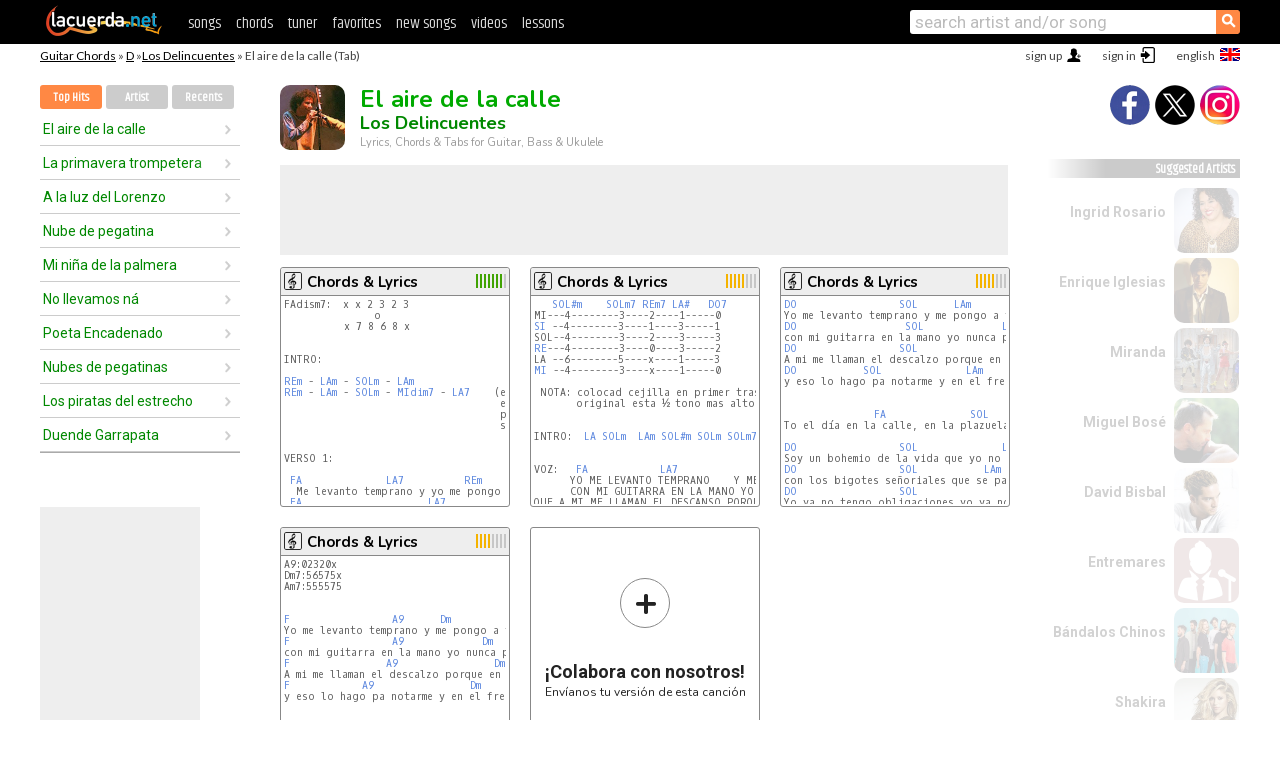

--- FILE ---
content_type: text/html; charset=UTF-8
request_url: https://chords.lacuerda.net/delincuentes/el_aire_de_la_calle
body_size: 20435
content:
<!DOCTYPE HTML PUBLIC "-//W3C//DTD HTML 4.01 Transitional//EN" "http://www.w3.org/TR/html4/loose.dtd">
<HTML lang='en'>
<HEAD>
<META HTTP-EQUIV="Content-Language" CONTENT="en">
<META HTTP-EQUIV="Content-Type" CONTENT="text/html; charset=UTF-8">
<META HTTP-EQUIV="Content-Script-Type" CONTENT="text/javascript">
<meta name="viewport" content="width=device-width, initial-scale=1.0">
<META NAME="description" CONTENT="Chords of El aire de la calle, Los Delincuentes: Guitar Tabs & Chords.">
<META NAME="keywords" CONTENT="el aire de la calle los delincuentes, el aire de la calle los delincuentes chords, lyrics, tab, guitar, bass, ukulele">
<META NAME="date" CONTENT="2026-01-18">
<TITLE>EL AIRE DE LA CALLE: Chords & Lyrics for guitar, ukulele, bass & piano</TITLE>
<link rel='dns-prefetch' href='https://cdn.lacuerda.net'>
<link rel='dns-prefetch' href='https://www.googletagmanager.com'>
<link rel='dns-prefetch' href='https://fonts.googleapis.com'>
<link rel='dns-prefetch' href='https://fonts.gstatic.com'>
<link rel='dns-prefetch' href='https://cdn.insurads.com'>

<link rel='apple-touch-icon' href='//cdn.lacuerda.net/IMG/lc-favicon-196.png'>
<link rel='icon' href='//cdn.lacuerda.net/IMG/lc-favicon-32.png' type='image/png' sizes='32x32'/>
<link rel='icon' href='//cdn.lacuerda.net/IMG/lc-favicon-192.png' type='image/png' sizes='192x192'/>
<script src="//cdn.lacuerda.net/UTIL/mainJS.js"></script>
<script src='//cdn.lacuerda.net/ARCH/arch.js'></script>
<script src='/LANG/mainJSpatch.php?lang=EN'></script>
<script>
if (decodeURI(DO.cookie).indexOf('lc_stats=1') != -1 || 3 != 1) ADS('https://www.googletagmanager.com/gtag/js?id=UA-8916411-3');
window.dataLayer = window.dataLayer || []; function gtag(){dataLayer.push(arguments);} gtag('js', new Date());
gtag('config', 'UA-8916411-3', {'cookie_domain':'.lacuerda.net'});
var myAds = [{adu:'/37756251/728top', sz:[728, 90], id:'div-gpt-ad-1430236222398-0'}, {adu:'/37756251/160ros', sz:[160,600], id:'div-gpt-ad-1430236222398-1'}, {adu:'/37756251/300bot', sz:[300,250], id:'div-gpt-ad-1430236222398-2'}]; 

function tOpen(v) { ff = 'delincuentes/el_aire_de_la_calle';sOpen(ff,v); } banTxtExp='Los Delincuentes'; movilVer='r=delc002';
</script>
<script async='async' src='https://www.googletagservices.com/tag/js/gpt.js'></script>
<script async='async' src="//acordes.lacuerda.net/UTIL/pb.js"></script>
<script async='async' src="//acordes.lacuerda.net/UTIL/pb_imp.js"></script>
<script async src="https://cdn.insurads.com/bootstrap/55QXK4XS.js"></script>


<LINK href="//acordes.lacuerda.net/UTIL/estilo.css" rel="stylesheet" type="text/css">
<meta property="og:site_name" content="LaCuerda.net" />
<meta property="og:type" content="website" />
<meta property="og:image" content="https://lacuerda.net/Promo/lcicon.gif" />
<meta property="og:url" content="https://chords.lacuerda.net/delincuentes/el_aire_de_la_calle" />
<meta property="og:title" content="EL AIRE DE LA CALLE: Chords & Lyrics for guitar, ukulele, bass & piano" />
<script type="application/ld+json">
{"@context":"http://schema.org","@type":"MusicRecording","byArtist": { "@context":"http://schema.org", "@type":"MusicGroup", "name":"Los Delincuentes", "url":"https://chords.lacuerda.net/delincuentes/" },
"name":"El aire de la calle", "url":"https://chords.lacuerda.net/delincuentes/el_aire_de_la_calle",
"description":"Chords of El aire de la calle, Los Delincuentes: Guitar Tabs & Chords.",
"datePublished":"2026-01-18", "dateModified":"2026-01-18"}
</script>
<script type="application/ld+json">
{ "@context":"http://schema.org", "@type":"CreativeWork", "name":"El aire de la calle" }
</script>
<script type="application/ld+json">
{ "@context": "http://schema.org", "@type": "BreadcrumbList", "itemListElement": [ 
  { "@type": "ListItem", "position": 1, "item": { "@id": "https://chords.lacuerda.net/tabs/d/", "name": "D" } },
  { "@type": "ListItem", "position": 2, "item": { "@id": "https://chords.lacuerda.net/delincuentes/", "name": "Los Delincuentes" } },
  { "@type": "ListItem", "position": 3, "item": { "@id": "https://chords.lacuerda.net/delincuentes/el_aire_de_la_calle", "name": "El aire de la calle" }}
]}
</script>
<link rel='canonical' href='https://acordes.lacuerda.net/delincuentes/el_aire_de_la_calle' />
<link rel='alternate' hreflang='es' href='https://acordes.lacuerda.net/delincuentes/el_aire_de_la_calle' />
<link rel='alternate' hreflang='en' href='https://chords.lacuerda.net/delincuentes/el_aire_de_la_calle' />
<link rel='alternate' hreflang='pt' href='https://cifras.lacuerda.net/delincuentes/el_aire_de_la_calle' />
<script src="//lacuerda.net/UTIL/cal.php?c=delc002"></script>
<script>function rLaunch() { if (typeof(rLoaded) == 'undefined') setTimeout('rLaunch()', 50); else rLoaded(); }</script>
<meta property="og:description" content="original esta ½ tono mas alto           YO ME LEVANTO TEMPRANO    Y ME PONGO TRABAJAR       CON MI GUITARRA EN LA MANO YO NUNCA PARO DE CANTAR QUE A " />  <style>#ban728 { border:0 }#r_main td.c2 a { font-size:14px }#r_main td.c2 div { font-size:14px }</style>
</HEAD>

<BODY onload="; bidStart();">
<div id='mTopCont'></div>
<div id='mMask' style='display:none'></div>
<div id='mHead'>
	<div class='mhTit' ><a href='/tabs/'>Guitar Chords</a> &raquo <a href=/tabs/d/>D</a> &raquo;<a href=/delincuentes/>Los Delincuentes</a> &raquo; El aire de la calle (Tab)</div>
</div>
<script>mShTop();</script>
<div id='mCols'><div id='mLeft'>
<div id='mlMenu'>
<div class='mlTit tlTit'>
<a id='mlOpt1' class='sel' href='javascript:showPops()'>Top Hits</a>
<a id='mlOpt2' href='javascript:bandList("delincuentes", 0)'>Artist</a>
<a id='mlOpt3' href='javascript:listHist()'>Recents</a>
</div>
<div id='tNav' class='tNav'><div class='rList'><ul><li onclick='w.location="el_aire_de_la_calle"'><a href='el_aire_de_la_calle'>El aire de la calle</a></li><li onclick='w.location="la_primavera_trompetera"'><a href='la_primavera_trompetera'>La primavera trompetera</a></li><li onclick='w.location="a_la_luz_del_lorenzo"'><a href='a_la_luz_del_lorenzo'>A la luz del Lorenzo</a></li><li onclick='w.location="nube_de_pegatina"'><a href='nube_de_pegatina'>Nube de pegatina</a></li><li onclick='w.location="mi_ninia_de_la_palmera"'><a href='mi_ninia_de_la_palmera'>Mi niña de la palmera</a></li><li onclick='w.location="no_llevamos_na"'><a href='no_llevamos_na'>No llevamos ná</a></li><li onclick='w.location="poeta_encadenado"'><a href='poeta_encadenado'>Poeta Encadenado</a></li><li onclick='w.location="nubes_de_pegatinas"'><a href='nubes_de_pegatinas'>Nubes de pegatinas</a></li><li onclick='w.location="los_piratas_del_estrecho"'><a href='los_piratas_del_estrecho'>Los piratas del estrecho</a></li><li onclick='w.location="duende_garrapata"'><a href='duende_garrapata'>Duende Garrapata</a></li></ul></div></div>

<div id=mSwitch style="display:none"></div>
</div>
<div id=ban160><div id='div-gpt-ad-1430236222398-1' style='height:600px; width:160px;'><script>googletag.cmd.push(function() { googletag.display('div-gpt-ad-1430236222398-1'); });</script></div></div><button ontouchstart="aBmark(); return false;" onclick="aBmark()" class=a_bmark>Add LaCuerda to<br>your bookmarks</button></div>

<div class='mBody'>
 
<div id='t_loader' class='rLoader' style='display:none'></div>
<form name=fcol method=get charset='utf-8' action='//lacuerda.net//Evolucion/envio/'><input type=hidden name=status value='P'><input type=hidden name=req_band value='Los Delincuentes'><input type=hidden name=req_rola value='El aire de la calle'></form>
<script>fcol=DO.forms.fcol; var mLoginAct = null;function colab(b,r) { if (LC_USER==null || LC_USER == '') { mLoginAct=function() {fcol.submit();}; mLogin(); } else fcol.submit(); }</script>
<img src='//cdn.lacuerda.net/FOTOS/delincuentes.jpg' class='bFoto'><div id=r_head><H1>El aire de la calle <br><A href="./">Los Delincuentes</A></H1><H2>Lyrics, Chords & Tabs for Guitar, Bass & Ukulele</H2></div>
<div class=clear></div><div id=ban728><div id='div-gpt-ad-1430236222398-0'><script>googletag.cmd.push(function() { googletag.display('div-gpt-ad-1430236222398-0'); });</script></div></div>
<div id=a_cont><div id='rThumbs' class='rThumbs'><ul>
<li id='liElm4' onclick='tOpen(4)'><div class='rtHead'><div class='tipoIcon tiR'></div><div class='rtLabel'><a href='el_aire_de_la_calle-4.shtml'>Chords & Lyrics</a></div><div id='cal4' class='mCalImg rtMejor'></div></div>
<div class='rtBody'><pre><span>FAdism7:  x x 2 3 2 3</span>
               o
          x 7 8 6 8 x


INTRO:

<A>REm</A> - <A>LAm</A> - <A>SOLm</A> - <A>LAm</A>
<A>REm</A> - <A>LAm</A> - <A>SOLm</A> - <A>MIdim7</A> - <A>LA7</A>    (el <A>MIdim7</A> lo hace a contratiempo,
                                    escúchalo si no te sale ese acorde,
                                    puedes pasar al LA7 directamente y
                                    sonará bastante bien)


VERSO 1:

 <A>FA</A>              <A>LA7</A>          <A>REm</A>
  Me levanto temprano y yo me pongo a trabajar
 <A>FA</A>                     <A>LA7</A>             <A>REm</A>
  Con mi guitarra en la mano y yo nunca paro de cantar
</pre></div></li>

<li id='liElm1' onclick='tOpen(1)'><div class='rtHead'><div class='tipoIcon tiR'></div><div class='rtLabel'><a href='el_aire_de_la_calle.shtml'>Chords & Lyrics</a></div><div id='cal1' class='mCalImg rtMejor'></div></div>
<div class='rtBody'><pre>   <A>SOL#m</A>    <A>SOLm7</A> <A>REm7</A> <A>LA#</A>   <A>DO7</A>  
MI---4--------3----2----1-----0
<A>SI</A> --4--------3----1----3-----1
SOL--4--------3----2----3-----3
<A>RE</A>---4--------3----0----3-----2
LA --6--------5----x----1-----3
<A>MI</A> --4--------3----x----1-----0

 NOTA: colocad cejilla en primer traste ya que la versión     
       original esta ½ tono mas alto


INTRO:  <A>LA</A> <A>SOLm</A>  <A>LAm</A> <A>SOL#m</A> <A>SOLm</A> <A>SOLm7</A> <A>LA</A>


VOZ:   <A>FA</A>            <A>LA7</A>                  <A>REm</A>  <A>REm7</A>
      YO ME LEVANTO TEMPRANO    Y ME PONGO TRABAJAR
      CON MI GUITARRA EN LA MANO YO NUNCA PARO DE CANTAR
QUE A MI ME LLAMAN EL DESCANSO PORQUE EN INVIERNO USO CHANCLAS
      Y YO LO HAGO PA NOTARME EN EL FRESQUITO DE LA MAÑANA
</pre></div></li>

<li id='liElm2' onclick='tOpen(2)'><div class='rtHead'><div class='tipoIcon tiR'></div><div class='rtLabel'><a href='el_aire_de_la_calle-2.shtml'>Chords & Lyrics</a></div><div id='cal2' class='mCalImg rtMejor'></div></div>
<div class='rtBody'><pre><A>DO </A>                <A>SOL </A>     <A>LAm</A>
Yo me levanto temprano y me pongo a trabajar
<A>DO </A>                 <A>SOL </A>            <A>LAm</A>
con mi guitarra en la mano yo nunca paro de cantar.
<A>DO </A>                <A>SOL </A>               <A>LAm</A>
A mi me llaman el descalzo porque en invierno uso chanclas
<A>DO </A>          <A>SOL </A>             <A>LAm</A>
y eso lo hago pa notarme y en el fresquito de la mañana.


               <A>FA </A>             <A>SOL </A>             <A>LAm</A>
To el día en la calle, en la plazuela tomando el aire.

<A>DO </A>                <A>SOL </A>             <A>LAm</A>
Soy un bohemio de la vida que yo no tengo na que ver
<A>DO </A>                <A>SOL </A>          <A>LAm</A>
con los bigotes señoriales que se pasean por Jerez.
<A>DO </A>                <A>SOL </A>               <A>LAm</A>
Yo ya no tengo obligaciones yo ya no tengo más que ver
<A>DO </A>                  <A>SOL </A>          <A>LAm</A>
</pre></div></li>

<li id='liElm3' onclick='tOpen(3)'><div class='rtHead'><div class='tipoIcon tiR'></div><div class='rtLabel'><a href='el_aire_de_la_calle-3.shtml'>Chords & Lyrics</a></div><div id='cal3' class='mCalImg rtMejor'></div></div>
<div class='rtBody'><pre><span>A9:02320x</span>
<span>Dm7:56575x</span>
<span>Am7:555575</span>


<A>F</A>                 <A>A9</A>      <A>Dm</A>
Yo me levanto temprano y me pongo a trabajar
<A>F</A>                 <A>A9</A>             <A>Dm</A>
con mi guitarra en la mano yo nunca paro de cantar.
<A>F</A>                <A>A9</A>                <A>Dm</A>
A mi me llaman el descalzo porque en invierno uso chanclas
<A>F</A>            <A>A9</A>                <A>Dm</A>
y eso lo hago pa notarme y en el fresquito de la mañana.


               <A>Bb</A>              <A>C</A>            <A>Dm7</A>
To el día en la calle, en la plazuela tomando el aire.

<A>F</A>                 <A>A9</A>             <A>Dm</A>
Soy un bohemio de la vida que yo no tengo na que ver
</pre></div></li>

<li id='rInvCol' onclick='alert("hola")'><div class='ricPlus'>&plus;</div><em>¡Colabora con nosotros!</em><br>Envíanos tu versión de esta canción</li>
</ul><br clear='all'></div>
<script>vList=[]</script>
<div id=banTxt></div>
</div>
<div id='rLeftCol'>
<div class=a_tit>El aire de la calle Lyrics</div><div class=rLetra>original esta ½ tono mas alto<br>
      YO ME LEVANTO TEMPRANO    Y ME PONGO TRABAJAR<br>
      CON MI GUITARRA EN LA MANO YO NUNCA PARO DE CANTAR<br>
QUE A MI ME LLAMAN EL DESCANSO PORQUE EN INVIERNO USO CHANCLAS<br>
      Y YO LO HAGO PA NOTARME EN EL FRESQUITO DE LA MAÑANA<br>
      TO EL DIA EN LA  CALLE EN LA PLAZUELA  TOMANDO EL AIRE<br>
  <br>
VOZ 1: SOY UN BOHEMIO DE LA VIDA   QUE YO NO TENGO NADA QUE VER<br>
       CON LOS BIGOTES SEÑORIALES    QUE SE PASEAN POR JEREZ<br>
       QUE YO NO TENGO OBLIGACIONES   Y NO NO TENGO MAS QUE VER<br>
       EN LOS CHARQUITOS DE LA PLAZA   CUANDO TERMINA DE LLOVER<br>
CAMBIO 2:   LOS DIAS DE COLORES Y EN LA PLAZUELA FUMANDO FLORES<br>
ESTRIB, EL AIRE DE LA CALLE A MI ME HUELE A AROMA FRESCA<br>
        YO LO ASUMO ,  ME LO HUMO Y ME ESCAPO POR LA CUESTA<br>
        TE QUIERO, TE QUIERO,    COMO LAS PERAS A LOS PEROS<br>
       YO TE AMO, YO TE AMO,   CUANDO TE PIERDO Y CUANDO TE GANO<br>
VOZ 2 : LOS PANTALONES SIN BOLSILLOS<br>
        PERO LOS HILOS NO SE AMARGAN<br>
    TE CANTO EL LA LA LA EN EL BANCO TE CANTO EN LA CALLE LARGA        <br>
      LO MISMO  TE CANTO UN FANDANGO QUE YO TE CANTO POR TRIANA <br>
CAMBIO 2:  NO QUIERO AMORES, SOY VAGABUNDO Y A MANTENER LA NOCHE<br>
ESTRIB 2: EL AIRE DE LA CALLE A MI ME HUELE A AROMA FRESCA<br>
      Y YO LO ASUMO ,  ME LO HUMO Y ME ESCAPO POR LA CUESTA<br>
        QUE PENA, MIRA QUE PENA, QUE MI MECHERO NO TIENE PIERA<br>
 QUIEN PUDIERA, QUIEN PUDIERA, PINTAR OLORES EN LA ARENA, PRIMA<br>
VARIACION;  PE PELO NEGRO , YO TENGO EN LA SANGRE<br>
          EN MIS BRAZOS TENGO CINCO TATUAJES<br>
          YO NUNCA LLORO PORQUE VIVO EN CARNAVALES<br>
          ME PONGO LA CARETA Y ME LANZO A LA CALLE<br>
           Y ME LANZO A LA CALLE, Y ME LANZO A LA CALLE<br>
           Y ME LANZO            A LA CALLE</div><br>
</div>
<div id='rRightCol'>
<div class='a_tit r_vtit'>El aire de la calle Video</div><center>
<iframe id=ytFrame style="width:300px; height:240px" frameborder=0 allowfullscreen></iframe><script>ytVid = "//www.youtube.com/embed/c3-3s4uXlGg"</script><a class='a_rlink r_vrlink' href="//videos.lacuerda.net/delincuentes/el_aire_de_la_calle">[watch more videos]</A><br><br>
<ul class='a_extra r_extra'><li>Extras</li>
<li><A href="https://lacuerda.net/Recursos/acordes/">Guitar Chords</A></li>
<li><A href="https://lacuerda.net/Recursos/afinador/">Afinador de Guitarra</A></li>
<li><A href="https://lacuerda.net/blog.php">Blog de LaCuerda <sup style='color:#a00; font-weight:bold'>¡nuevo!</sup></A></li>
<li><A href="https://lacuerda.net/Recursos/cursoguitarra/">Aprender a tocar Guitarra</A></li>
<li><A href="https://lacuerda.net/Evolucion/">Acordes Guitarra</A></li>
</ul>
</center><ul class='a_extra a_otras'><li>Other songs from Los Delincuentes</li>
<li><a href=poeta_encadenado>Poeta Encadenado, Los Delincuentes</A></li>
<li><a href=los_piratas_del_estrecho>Los piratas del estrecho, Los Delincuentes</A></li>
<li><a href=que_tendra_marbella>Qué tendrá Marbella, Los Delincuentes</A></li>
<li><a href=no_llevamos_na>No llevamos ná, Los Delincuentes</A></li>
<li><a href=la_cacerola>La Cacerola, Los Delincuentes</A></li>
<li><a href=nubes_de_pegatinas>Nubes de pegatinas, Los Delincuentes</A></li>
</ul>
<A class=a_rlink href="/delincuentes/">[see all songs]</A>
</div><br clear=all><br>
<ul class=a_extra>
<li>Other interesting songs</li>
<li><a href=/alejandro_fernandez/como_me_duele>Chords of Como me duele</A></li><li><a href=/alegres_de_la_sierra/los_hermanos_mata>Chords of Los Hermanos Mata</A></li><li><a href=/alberto_vazquez/perdoname_mi_vida>Chords of Perdóname mi vida</A></li><li><a href=/alberto_gambino/purpurina>Chords of Purpurina</A></li><li><a href=/adriana_varela/con_la_frente_marchita>Chords of Con la frente marchita</A></li><li><a href=/8_segundos/3_barriles>Chords of 3 Barriles</A></li><li><a href=/5ta_avenida/aqui_te_voy_a_esperar>Chords of Aquí te voy a esperar</A></li><li><a href=/3x1/has_un_milagro_en_mi>Chords of Haz un milagro en mí</A></li><li><a href=/31_minutos/ritmo_sideral>Chords of Ritmo Sideral</A></li><li><a href=/31_minutos/el_mamut_chiquitito>Chords of El mamut chiquitito</A></li></ul>
<div id='ban300'><div id='div-gpt-ad-1430236222398-2' style='height:250px; width:300px;'><script>googletag.cmd.push(function() { googletag.display('div-gpt-ad-1430236222398-2'); });</script></div></div>
<br clear=all style='height:1px; mrgin:0; padding:0'><center><A class=a_rlink style='display:inline' href="//acordes.lacuerda.net/delincuentes/el_aire_de_la_calle">[El aire de la calle acordes]</A><A class=a_rlink style='display:inline' href="//cifras.lacuerda.net/delincuentes/el_aire_de_la_calle">[El aire de la calle cifra]</A></center></div><div id='mRight'>
<div id='mrShare'><div class='shareBut insta' onclick='w.location="//instagram.com/lacuerdanet/"'></div><div class='shareBut tweet' onclick='tShare(1)'></div><div class='shareBut fbook' onclick='tShare(0)'></div></div>
<div class='mrPopList'><div class='a_tit'>Suggested Artists</div><ul>
<li onclick='window.location="/EN/ingrid_rosario/"'><div><a href='/EN/ingrid_rosario/'>Ingrid Rosario</a></div><img src='//cdn.lacuerda.net/FOTOS/ingrid_rosario.jpg' class='bFoto'></li>
<li onclick='window.location="/EN/enrique_iglesias/"'><div><a href='/EN/enrique_iglesias/'>Enrique Iglesias</a></div><img src='//cdn.lacuerda.net/FOTOS/enrique_iglesias.jpg' class='bFoto'></li>
<li onclick='window.location="/EN/miranda/"'><div><a href='/EN/miranda/'>Miranda</a></div><img src='//cdn.lacuerda.net/FOTOS/miranda.jpg' class='bFoto'></li>
<li onclick='window.location="/EN/miguel_bose/"'><div><a href='/EN/miguel_bose/'>Miguel Bosé</a></div><img src='//cdn.lacuerda.net/FOTOS/miguel_bose.jpg' class='bFoto'></li>
<li onclick='window.location="/EN/david_bisbal/"'><div><a href='/EN/david_bisbal/'>David Bisbal</a></div><img src='//cdn.lacuerda.net/FOTOS/david_bisbal.jpg' class='bFoto'></li>
<li onclick='window.location="/EN/entremares/"'><div><a href='/EN/entremares/'>Entremares</a></div><img src='//cdn.lacuerda.net/IMG/artist0.png' class='bFoto bNoFoto' style='opacity:0.6; background:#844'></li>
<li onclick='window.location="/EN/bandalos_chinos/"'><div><a href='/EN/bandalos_chinos/'>Bándalos Chinos</a></div><img src='//cdn.lacuerda.net/FOTOS/bandalos_chinos.jpg' class='bFoto'></li>
<li onclick='window.location="/EN/shakira/"'><div><a href='/EN/shakira/'>Shakira</a></div><img src='//cdn.lacuerda.net/FOTOS/shakira.jpg' class='bFoto'></li>
<li onclick='window.location="/EN/alex_ubago/"'><div><a href='/EN/alex_ubago/'>Alex Ubago</a></div><img src='//cdn.lacuerda.net/FOTOS/alex_ubago.jpg' class='bFoto'></li>
<li onclick='window.location="/EN/coti/"'><div><a href='/EN/coti/'>Coti</a></div><img src='//cdn.lacuerda.net/FOTOS/coti.jpg' class='bFoto'></li>
</ul></div>
<script>rLaunch(); aStats('rola')</script>
</div>
</div>
<div id='ban320'>
<div id='div-gpt-ad-1430236222398-3' style='height:50px; width:320px;'><script>googletag.cmd.push(function() { googletag.display('div-gpt-ad-1430236222398-3'); });</script></div></div>
<div id='mBot'>
<b>&copy;</b> LaCuerda<font color=#a0a0a0>.net</font> &middot <a href=//lacuerda.net/Extras/legal.php>legal notice</a> &middot; <a href=//lacuerda.net/Extras/privpol.php>privacy</a> &middot; <a title='Acordes de Guitarra' href='//lacuerda.net/'>es</a>
 &middot; <a title='Guitar Chords' href='//chords.lacuerda.net/'>en</a>
 &middot; <a title='Cifras de Violão' href='//cifras.lacuerda.net/'>pt</a>
 &middot; <a href=//lacuerda.net/Extras/contacto.php>contact us</a></div>
</body></html>
<font style="font-size:8px">DINAMICO</font>


--- FILE ---
content_type: text/html; charset=utf-8
request_url: https://www.google.com/recaptcha/api2/aframe
body_size: 265
content:
<!DOCTYPE HTML><html><head><meta http-equiv="content-type" content="text/html; charset=UTF-8"></head><body><script nonce="OsEtgXdU9ia9D56-iUr-Qw">/** Anti-fraud and anti-abuse applications only. See google.com/recaptcha */ try{var clients={'sodar':'https://pagead2.googlesyndication.com/pagead/sodar?'};window.addEventListener("message",function(a){try{if(a.source===window.parent){var b=JSON.parse(a.data);var c=clients[b['id']];if(c){var d=document.createElement('img');d.src=c+b['params']+'&rc='+(localStorage.getItem("rc::a")?sessionStorage.getItem("rc::b"):"");window.document.body.appendChild(d);sessionStorage.setItem("rc::e",parseInt(sessionStorage.getItem("rc::e")||0)+1);localStorage.setItem("rc::h",'1768729251157');}}}catch(b){}});window.parent.postMessage("_grecaptcha_ready", "*");}catch(b){}</script></body></html>

--- FILE ---
content_type: application/javascript; charset=utf-8
request_url: https://fundingchoicesmessages.google.com/f/AGSKWxUPixld6ipZt-LJAJmMxRDeW1J5BZytPgCfebD2NN4Ju6LeLEBn43tmqvV_tT9TMILsABkFwSrFSUN2b5tUs5b28TBh5G8k5fxlebCwBUUJ9Ujq9rB90KEwrkG8dD1mvkdJlS4VDtyR4Wdr4vEQLtZoLOe6K2nSYZjsj6bfeulkEwJJXX8Y-_GuYY7y/_/adstop_/showpost-ad-/advelvet-/ads/menu__ads_iframe_
body_size: -1290
content:
window['10df1790-12d3-48dd-a906-ba3aef9aafd3'] = true;

--- FILE ---
content_type: text/javascript; charset=UTF-8
request_url: https://lacuerda.net/UTIL/cal.php?c=delc002
body_size: 130
content:
trcal=[];
trcal[0]=['R',7.77,169, 1];
trcal[1]=['R',7.73,131, 2];
trcal[2]=['R',7.38,34, 3];
trcal[3]=['R',8.89,9, 4];
